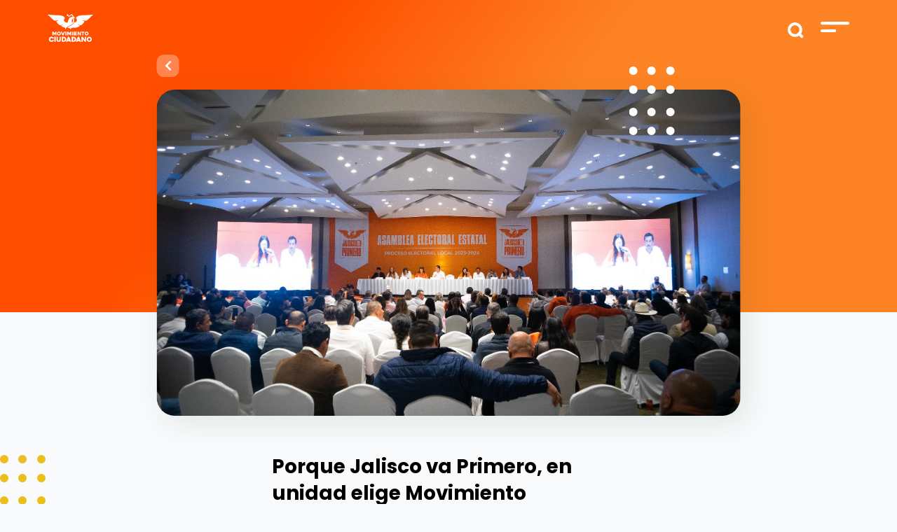

--- FILE ---
content_type: text/html; charset=UTF-8
request_url: https://movimientociudadano.mx/boletines/porque-jalisco-va-primero-en-unidad-elige-movimiento-ciudadano-candidaturas
body_size: 12809
content:
<!doctype html>
<html lang="es">
<head>
    <meta charset="utf-8">
    <meta name="viewport" content="width=device-width, initial-scale=1">

    <!-- CSRF Token -->
    <meta name="csrf-token" content="6rjUtvBwCA6AA4SmxuVIp5KBXu8hS9yRzSvIGehc">

    <title>Porque Jalisco va Primero, en unidad elige Movimiento Ciudadano candidaturas | Movimiento Ciudadano
 - Movimiento-Ciudadano</title>
    <meta name="description" content="    





La Asamblea Electoral Estatal aprob&amp;oacute; las candidaturas a diputaciones locales, as&amp;iacute; como de 111 presidencias municipales y a Pablo Lemus Navarro como candidato a gobernador de Jalisco.

&amp;nbsp;
Ante lo que ser&amp;aacute; la elecci&amp;oacute;n m&amp;aacute;s grande de la historia de...
">
    <meta name="keywords" content="    

">
    <meta name="robots" content="Index, Follow">

    <meta name="application-name" content="Porque Jalisco va Primero, en unidad elige Movimiento Ciudadano candidaturas | Movimiento Ciudadano
" />
    <meta name="msapplication-TileColor" content="#FFFFFF" />

    <link rel="shortcut icon" href="https://movimientociudadano.mx/images/favicon.png" type="image/png" />
    <meta name="theme-color" content="#FFFFFF">

    <meta http-equiv="Cache-Control" content="max-age=0, no-cache, no-store, private">

    <!-- Facebook -->
    <meta property="og:url" content="https://movimientociudadano.mx/boletines/porque-jalisco-va-primero-en-unidad-elige-movimiento-ciudadano-candidaturas" />
    <meta property="og:type" content="article" />
    <meta property="og:title" content="Porque Jalisco va Primero, en unidad elige Movimiento Ciudadano candidaturas | Movimiento Ciudadano
" />
    <meta property="og:description" content="    





La Asamblea Electoral Estatal aprob&amp;oacute; las candidaturas a diputaciones locales, as&amp;iacute; como de 111 presidencias municipales y a Pablo Lemus Navarro como candidato a gobernador de Jalisco.

&amp;nbsp;
Ante lo que ser&amp;aacute; la elecci&amp;oacute;n m&amp;aacute;s grande de la historia de...
" />
    <meta property="og:image" content="    https://movimientociudadano.mx/storage/news/postlink/boletines/4971/53491632161_3befd0c931_k.jpg
" />
    <meta property="og:image:width" content="1200" />
    <meta property="og:image:height" content="628" />
    <meta property="og:locale:alternate" content="es_ES" />

    <!-- Twitter -->
    <meta name="twitter:card" content="summary_large_image">
    <meta name="twitter:site" content="https://movimientociudadano.mx/boletines/porque-jalisco-va-primero-en-unidad-elige-movimiento-ciudadano-candidaturas">
    <meta name="twitter:title" content="Porque Jalisco va Primero, en unidad elige Movimiento Ciudadano candidaturas | Movimiento Ciudadano
">
    <meta name="twitter:description" content="    





La Asamblea Electoral Estatal aprob&amp;oacute; las candidaturas a diputaciones locales, as&amp;iacute; como de 111 presidencias municipales y a Pablo Lemus Navarro como candidato a gobernador de Jalisco.

&amp;nbsp;
Ante lo que ser&amp;aacute; la elecci&amp;oacute;n m&amp;aacute;s grande de la historia de...
">
    <meta name="twitter:image:src" content="    https://movimientociudadano.mx/storage/news/postlink/boletines/4971/53491632161_3befd0c931_k.jpg
">

    <!-- Google -->
    <meta itemprop="name" content="Porque Jalisco va Primero, en unidad elige Movimiento Ciudadano candidaturas | Movimiento Ciudadano
">
    <meta itemprop="description" content="    





La Asamblea Electoral Estatal aprob&amp;oacute; las candidaturas a diputaciones locales, as&amp;iacute; como de 111 presidencias municipales y a Pablo Lemus Navarro como candidato a gobernador de Jalisco.

&amp;nbsp;
Ante lo que ser&amp;aacute; la elecci&amp;oacute;n m&amp;aacute;s grande de la historia de...
">
    <meta itemprop="image" content="    https://movimientociudadano.mx/storage/news/postlink/boletines/4971/53491632161_3befd0c931_k.jpg
">

    <!-- Scripts -->
    <script src="https://movimientociudadano.mx/js/app.js" defer></script>

    <!-- Fonts -->
    <link rel="dns-prefetch" href="//fonts.gstatic.com">

    <!-- Styles -->
    <link href="https://movimientociudadano.mx/css/app.css" rel="stylesheet">

		<!-- Metatags, styles, scripts -->
		
    <!-- Google Tag Manager -->
    <script>(function(w,d,s,l,i){w[l]=w[l]||[];w[l].push({'gtm.start':
                new Date().getTime(),event:'gtm.js'});var f=d.getElementsByTagName(s)[0],
            j=d.createElement(s),dl=l!='dataLayer'?'&l='+l:'';j.async=true;j.src=
            'https://www.googletagmanager.com/gtm.js?id='+i+dl;f.parentNode.insertBefore(j,f);
        })(window,document,'script','dataLayer','GTM-5FQ2T5L');</script>
    <!-- End Google Tag Manager -->

</head>
<body>
<!-- Google Tag Manager (noscript) -->
<noscript><iframe src="https://www.googletagmanager.com/ns.html?id=GTM-5FQ2T5L"
                  height="0" width="0" style="display:none;visibility:hidden"></iframe></noscript>
<!-- End Google Tag Manager (noscript) -->
<div id="app">
    <div class="top" id="top">
        <div class="container-fluid">
    <div class="row justify-content-center">
        <div class="col-11">
            <div class="row">
                <div class="col-9">
                    <a href="https://movimientociudadano.mx"><img src="https://movimientociudadano.mx/images/logos/logo-mc.svg" alt="Movimiento Ciudadano" class="top-logo" /></a>
                                    </div>
                <div class="col-3 text-right">
                    <form action="https://movimientociudadano.mx/buscar/miresultado" method="GET">
                        <input type="text" name="search" id="search" required />
                        <input type="submit" id="search_submit" />
                    </form>
                    <img src="https://movimientociudadano.mx/images/top-menu.svg" alt="Menú" class="menu-show" />
                    <div class="menu">
                        <div class="row justify-content-center">
                            <div class="col-10">
                                <div class="buscador">
                                   <div class="menu-buscador">
                                        <form action="https://movimientociudadano.mx/buscar/miresultado" method="GET">
                                            <input type="text" name="search" placeholder="Buscar" required />
                                            <input type="submit" value="" class="menu-buscador_lupa" />
                                        </form>
                                    </div>
                                    <div class="menu-close">
                                        <img src="https://movimientociudadano.mx/images/icono-cruz-naranja.svg" alt="Cerrar menú" class="menu-close_button" />
                                    </div>
                                </div>
                                <div class="menu-list">
                                    <ul>
                                        <li>
                                            <a href="https://movimientociudadano.mx/nosotros">Nosotros</a>
                                        </li>
<!--                                        <li>
                                            <a href="">Candidatos</a>
                                        </li>-->
                                        <li>
                                            <a href="https://movimientociudadano.mx/yuawi">Yuawi</a>
                                        </li>
                                        <li>
                                            <a href="https://aguilalaserie.mx/" target="_blank">Águila, la serie animada</a>
                                        </li>






                                        <li>
                                            <a href="https://movimientociudadano.mx/prensa">Prensa</a>
                                        </li>
                                        <li>
                                            <a href="https://movimientociudadano.mx/mapa-del-sitio">Mapa de sitio</a>
                                        </li>
                                        <li>
                                            <a href="https://transparencia.movimientociudadano.mx/" target="_blank">Transparencia</a>
                                        </li>
                                        <li>
                                            <a href="https://transparencia.movimientociudadano.mx/protecciondedatospersonales" target="_blank">Protección de Datos Personales</a>
                                        </li>
                                    </ul>
                                </div>
                            </div>
                        </div>
                        <div class="menu-social">
                            <div class="row justify-content-center">
                                <div class="col-10">
                                    <div class="menu-social_title">Síguenos</div>
                                    <div class="menu-social_icons">
                                        <ul>
                                                                                            <li>
                                                    <a href="https://www.facebook.com/MovCiudadanoMX/" target="_blank"><i class="fab fa-facebook-f"></i></a>
                                                </li>
                                                                                                                                        <li>
                                                    <a href="https://www.instagram.com/movciudadanomx/" target="_blank"><i class="fab fa-instagram"></i></a>
                                                </li>
                                                                                                                                        <li>
                                                    <a href="https://twitter.com/MovCiudadanoMX" target="_blank"><i class="fab fa-twitter"></i></a>
                                                </li>
                                                                                                                                        <li>
                                                    <a href="https://youtube.com/user/MovCiudadanoMX" target="_blank"><i class="fab fa-youtube"></i></a>
                                                </li>
                                                                                                                                                                                            <li>
                                                        <a href="https://t.me/MovCiudadanoMX" target="_blank"><i class="fab fa-telegram-plane"></i></a>
                                                    </li>
                                                                                                                                                    <li>
                                                        <a href="https://www.tiktok.com/@movciudadanomx" target="_blank"><i class="fab fa-tiktok"></i></a>
                                                    </li>
                                                                                        </ul>
                                    </div>
                                </div>
                            </div>
                        </div>
                    </div>
                </div>
            </div>
        </div>
    </div>
</div>

    </div>
    <main>
        
    
    
    <div class="header-interno d-block">
        <div class="container-fluid">
            <div class="row justify-content-center">
                <div class="col-lg-9 col-12 text-center">
                    <div class="header-interno_img-news">
                        <a href="https://movimientociudadano.mx" class="btns-back">
                            <i class="fas fa-chevron-left"></i>
                        </a>
                        <div class="header-interno_img-dots">
                            <img src="https://movimientociudadano.mx/images/puntos-header.svg" alt="" />
                        </div>
                        <img src="/storage/news/l1zZMIh6HGTI15YuQOKADPIADMczJmMd7r6olrPT.jpg" alt="" class="header-interno_img-news_img" />
                    </div>
                </div>
            </div>
        </div>
    </div>
            <div class="prensa-interno b-dots_intern">
        <div class="container-fluid">
            <div class="row justify-content-center">
                <div class="col-lg-5 col-11 pt-4">
                    
                    <div class="prensa-interno_social original">
        <a href="https://www.facebook.com/sharer/sharer.php?u=https://movimientociudadano.mx/boletines/porque-jalisco-va-primero-en-unidad-elige-movimiento-ciudadano-candidaturas" target="_blank"><i class="fab fa-facebook-f"></i></a>
        <a href="https://twitter.com/intent/tweet?url=https://movimientociudadano.mx/boletines/porque-jalisco-va-primero-en-unidad-elige-movimiento-ciudadano-candidaturas&text=$news-&gt;title" target="_blank"><i class="fab fa-twitter"></i></a>
        <a href="https://api.whatsapp.com/send?text=$news-&gt;title%20https://movimientociudadano.mx/boletines/porque-jalisco-va-primero-en-unidad-elige-movimiento-ciudadano-candidaturas"><i class="fab fa-whatsapp"></i></a>
    </div>

                    <h2>Porque Jalisco va Primero, en unidad elige Movimiento Ciudadano candidaturas</h2>
                    <div class="prensa-interno_tag">
                        <strong>Jal.</strong><span>|</span> 27 ene. 2024
                    </div>
                    <div class="prensa-interno_text">
                        <!DOCTYPE html>
<html>
<head>
</head>
<body>
<ul>
<li style="text-align: justify; line-height: 1.4;"><span style="font-size: 12pt; font-family: helvetica, arial, sans-serif;"><em>La Asamblea Electoral Estatal aprob&oacute; las candidaturas a diputaciones locales, as&iacute; como de 111 presidencias municipales y a Pablo Lemus Navarro como candidato a gobernador de Jalisco.</em></span></li>
</ul>
<p>&nbsp;</p>
<p style="text-align: justify; line-height: 1.4;"><span style="font-size: 12pt; font-family: helvetica, arial, sans-serif;">Ante lo que ser&aacute; la elecci&oacute;n m&aacute;s grande de la historia<strong> </strong>de M&eacute;xico y la m&aacute;s dif&iacute;cil frente a un r&eacute;gimen que quiere destruir lo que se ha construido en Jalisco, en unidad, los integrantes de la Coordinadora Ciudadana Estatal de Movimiento Ciudadano erigida en Asamblea Electoral Estatal, aprobaron las candidaturas para los <strong>20 distritos electorales</strong> de mayor&iacute;a relativa, <strong>18 diputaciones</strong> de representaci&oacute;n proporcional, <strong>111 candidaturas a presidencias municipales</strong> y la postulaci&oacute;n de <a href="https://twitter.com/PabloLemusN" target="_blank" rel="noopener">Pablo Lemus Navarro</a><strong>&nbsp; </strong>a <strong>gobernador del estado</strong>.</span></p>
<p style="text-align: justify; line-height: 1.4;"><span style="font-size: 12pt; font-family: helvetica, arial, sans-serif;">El coordinador operativo estatal, <a href="https://twitter.com/ManuelRomoP" target="_blank" rel="noopener">Jos&eacute; Manuel Romo Parra</a>, llam&oacute; a no descansar, a seguir unidos y trabajando en cada rinc&oacute;n de la entidad, en la calle, puerta por puerta, dejando el coraz&oacute;n para construir el dique que frene a Morena y a los mismos partidos que ya se han derrotado en a&ntilde;os anteriores y que hoy est&aacute;n unidos en una alianza buscando ser competitivos ante la fuerza que tiene Movimiento Ciudadano.</span></p>
<p style="text-align: justify; line-height: 1.4;"><span style="font-size: 12pt; font-family: helvetica, arial, sans-serif;"><em>&ldquo;Pero no les tenemos miedo. Quiero ser enf&aacute;tico con ustedes amigas y amigos, en nuestro movimiento enfrentamos una elecci&oacute;n de estado nunca antes vista, utilizaron todo el aparato y el dinero de la ciudadan&iacute;a para ganar en a&ntilde;os anteriores en otros estados, no tienen escr&uacute;pulos y no tienen limites&rdquo;</em>, se&ntilde;al&oacute; el dirigente estatal.</span></p>
<p style="text-align: justify; line-height: 1.4;"><span style="font-size: 12pt; font-family: helvetica, arial, sans-serif;"><em>&ldquo;Mientras en otros lados se pelean d&iacute;a y noche por las candidaturas como si fuera un bot&iacute;n nosotros salimos en unidad y en fraternidad, aqu&iacute; se impuso desde un principio la pol&iacute;tica y el consenso. A nosotros no nos van a escuchar hablar mal en trascendidos de nuestros compa&ntilde;eros, de la gente de nuestro partido, ni vamos a condicionar el trabajo en equipo a las candidaturas, unidad es lo que tenemos y lo que debemos demostrar ante nuestros adversarios&rdquo;</em>.</span></p>
<p style="text-align: justify; line-height: 1.4;"><span style="font-size: 12pt; font-family: helvetica, arial, sans-serif;">La gente, a&ntilde;adi&oacute;, sabe que<strong> Movimiento Ciudadano</strong> es sin&oacute;nimo de buenos Gobiernos, que cumplen, porque el gobernador <a href="https://twitter.com/EnriqueAlfaroR" target="_blank" rel="noopener">Enrique Alfaro Ram&iacute;rez</a> se ha dedicado a gobernar y los resultados est&aacute;n a la vista, atendiendo las necesidades de la gente, dotando de medicamentos a ni&ntilde;os con c&aacute;ncer, priorizando la salud y la educaci&oacute;n, a la movilidad y a la infraestructura y aqu&iacute;, &ldquo;no se nos caen los trenes&rdquo;.</span></p>
<p style="text-align: justify; line-height: 1.4;"><span style="font-size: 12pt; font-family: helvetica, arial, sans-serif;">Destac&oacute; tambi&eacute;n la labor que han hecho las y los legisladores porque en el <strong>Gobierno del Estado</strong>, en el <strong>Congreso local y federal</strong>, en el <strong>Senado y en los municipios</strong>, nos hemos dedicado a trabajar por las y los jaliscienses, porque <em>&ldquo;la gente no quiere predicadores ma&ntilde;aneros, sino gobernantes que resuelvan sus problemas&rdquo;</em>, y as&iacute; se ha hecho, defendiendo a Jalisco para que siga siendo el n&uacute;mero uno.</span></p>
<p style="text-align: justify; line-height: 1.4;"><span style="font-size: 12pt; font-family: helvetica, arial, sans-serif;"><em>"Tenemos hoy a las<strong> </strong>mejores candidatos y candidatas, no tengo la menor duda Pablo que con tu candidatura jalisco seguir&aacute; siendo naranja y que entre todos sabremos cuidar a jalisco y a jugar en equipo. Jalisco seguir&aacute; siendo el n&uacute;mero uno porque Jalisco va primero&rdquo;</em>, concluy&oacute; Jos&eacute; Manuel Romo Parra.</span></p>
<p style="text-align: justify; line-height: 1.4;"><span style="font-size: 12pt; font-family: helvetica, arial, sans-serif;">Por su parte, el candidato a la gubernatura de Jalisco, Pablo Lemus Navarro, tambi&eacute;n hizo un llamado a <strong>mantener la unidad, la humildad y el servicio</strong> para las y los ciudadanos, y defender Jalisco ante los pol&iacute;ticos priistas vestidos de guinda, que vienen desde la Ciudad de M&eacute;xico para enga&ntilde;ar a las y los jaliscienses.</span></p>
<p style="text-align: justify; line-height: 1.4;"><span style="font-size: 12pt; font-family: helvetica, arial, sans-serif;"><em>&ldquo;Nunca olvidemos que venimos aqu&iacute; a servir a los dem&aacute;s, a servirle a la gente, a que las familias, las mujeres, los hombres, las ni&ntilde;as, los ni&ntilde;os de cada uno de los 125 municipios de Jalisco, de cada uno de los distritos electorales, vivan mejor. Venimos aqu&iacute; a servir&rdquo;</em>, afirm&oacute; el candidato quien recibi&oacute; su constancia de manos del coordinador estatal de Movimiento Ciudadano Jalisco.</span></p>
<p style="text-align: justify; line-height: 1.4;"><span style="font-size: 12pt; font-family: helvetica, arial, sans-serif;">Las<strong> candidaturas aprobradas</strong> este s&aacute;bado 27 de enero de 2024 por la <strong>Asamblea Electoral Estatal </strong>son las siguientes:</span></p>
<p style="text-align: justify; line-height: 1.4;"><strong><span style="font-size: 12pt; font-family: helvetica, arial, sans-serif;">CANDIDATOS A DIPUTADOS LOCALES POR MR</span></strong></p>
<p style="text-align: justify; line-height: 1.4;"><span style="font-size: 12pt; font-family: helvetica, arial, sans-serif;">Distrito</span></p>
<p style="text-align: justify; line-height: 1;"><span style="font-size: 12pt; font-family: helvetica, arial, sans-serif;">01 Juan Valent&iacute;n Serrano Jim&eacute;nez</span></p>
<p style="text-align: justify; line-height: 1;"><span style="font-size: 12pt; font-family: helvetica, arial, sans-serif;">02 Marco Antonio Jasso Ramos</span></p>
<p style="text-align: justify; line-height: 1;"><span style="font-size: 12pt; font-family: helvetica, arial, sans-serif;">03 Pedro Haro Ocampo</span></p>
<p style="text-align: justify; line-height: 1;"><span style="font-size: 12pt; font-family: helvetica, arial, sans-serif;">04 Alejandra Margarita Giadans Valenzuela</span></p>
<p style="text-align: justify; line-height: 1;"><span style="font-size: 12pt; font-family: helvetica, arial, sans-serif;">05 Diego Franco Jim&eacute;nez</span></p>
<p style="text-align: justify; line-height: 1;"><span style="font-size: 12pt; font-family: helvetica, arial, sans-serif;">06 Laura Gabriela C&aacute;rdenas Rodr&iacute;guez</span></p>
<p style="text-align: justify; line-height: 1;"><span style="font-size: 12pt; font-family: helvetica, arial, sans-serif;">07 Ana Priscila Gonz&aacute;lez Garc&iacute;a</span></p>
<p style="text-align: justify; line-height: 1;"><span style="font-size: 12pt; font-family: helvetica, arial, sans-serif;">08 Priscilla Franco Barba</span></p>
<p style="text-align: justify; line-height: 1;"><span style="font-size: 12pt; font-family: helvetica, arial, sans-serif;">09 Eduardo Fabian Mart&iacute;nez Lomel&iacute;</span></p>
<p style="text-align: justify; line-height: 1;"><span style="font-size: 12pt; font-family: helvetica, arial, sans-serif;">10 M&oacute;nica Paola Maga&ntilde;a Mendoza</span></p>
<p style="text-align: justify; line-height: 1;"><span style="font-size: 12pt; font-family: helvetica, arial, sans-serif;">11 Ma Edith Mujica Ch&aacute;vez</span></p>
<p style="text-align: justify; line-height: 1;"><span style="font-size: 12pt; font-family: helvetica, arial, sans-serif;">12 Adriana Gabriela Medina Ortiz</span></p>
<p style="text-align: justify; line-height: 1;"><span style="font-size: 12pt; font-family: helvetica, arial, sans-serif;">13 Lourdes Celenia Contreras Gonz&aacute;lez</span></p>
<p style="text-align: justify; line-height: 1;"><span style="font-size: 12pt; font-family: helvetica, arial, sans-serif;">14 Luis Octavio Vidrio Mart&iacute;nez</span></p>
<p style="text-align: justify; line-height: 1;"><span style="font-size: 12pt; font-family: helvetica, arial, sans-serif;">15 Ana Isabel Ba&ntilde;uelos Ram&iacute;rez</span></p>
<p style="text-align: justify; line-height: 1;"><span style="font-size: 12pt; font-family: helvetica, arial, sans-serif;">16 Mar&iacute;a Guadalupe Orozco Jim&eacute;nez</span></p>
<p style="text-align: justify; line-height: 1;"><span style="font-size: 12pt; font-family: helvetica, arial, sans-serif;">17 Georgina Camberos Ruiz</span></p>
<p style="text-align: justify; line-height: 1;"><span style="font-size: 12pt; font-family: helvetica, arial, sans-serif;">18 Fernando Mart&iacute;nez Guerrero</span></p>
<p style="text-align: justify; line-height: 1;"><span style="font-size: 12pt; font-family: helvetica, arial, sans-serif;">19 Luz Elvira Dur&aacute;n Valenzuela</span></p>
<p style="text-align: justify; line-height: 1;"><span style="font-size: 12pt; font-family: helvetica, arial, sans-serif;">20 Marcos God&iacute;nez Montes</span></p>
<p style="text-align: justify; line-height: 1.4;">&nbsp;</p>
<p style="text-align: justify; line-height: 1.4;"><strong><span style="font-size: 12pt; font-family: helvetica, arial, sans-serif;">CANDIDATURAS APROBADAS PARA PRESIDENCIAS MUNICIPALES</span></strong></p>
<p style="text-align: justify; line-height: 1;"><span style="font-size: 12pt; font-family: helvetica, arial, sans-serif;">Guadalajara: Ver&oacute;nica Delgadillo Garc&iacute;a</span></p>
<p style="text-align: justify; line-height: 1;"><span style="font-size: 12pt; font-family: helvetica, arial, sans-serif;">Zapopan: Juan Jos&eacute; Frangie Saade</span></p>
<p style="text-align: justify; line-height: 1;"><span style="font-size: 12pt; font-family: helvetica, arial, sans-serif;">Tlajomulco de Z&uacute;&ntilde;iga: Gerardo Quirino Vel&aacute;zquez</span></p>
<p style="text-align: justify; line-height: 1;"><span style="font-size: 12pt; font-family: helvetica, arial, sans-serif;">San Pedro Tlaquepaque: Citlalli Amaya de Luna</span></p>
<p style="text-align: justify; line-height: 1;"><span style="font-size: 12pt; font-family: helvetica, arial, sans-serif;">Ameca: Gabriela Serrano Jim&eacute;nez</span></p>
<p style="text-align: justify; line-height: 1;"><span style="font-size: 12pt; font-family: helvetica, arial, sans-serif;">Lagos de Moreno: Edgar Alfredo Gonz&aacute;lez Ch&aacute;vez</span></p>
<p style="text-align: justify; line-height: 1;"><span style="font-size: 12pt; font-family: helvetica, arial, sans-serif;">El Salto: Estefan&iacute;a Padilla Mart&iacute;nez</span></p>
<p style="text-align: justify; line-height: 1;"><span style="font-size: 12pt; font-family: helvetica, arial, sans-serif;">Arandas: Ricardo Cordero</span></p>
<p style="text-align: justify; line-height: 1;"><span style="font-size: 12pt; font-family: helvetica, arial, sans-serif;">Tala: Juan Gerardo Ruiz Delgado</span></p>
<p style="text-align: justify; line-height: 1;"><span style="font-size: 12pt; font-family: helvetica, arial, sans-serif;">Zapotlanejo: Silvia Patricia S&aacute;nchez Gonz&aacute;lez</span></p>
<p style="text-align: justify; line-height: 1;"><span style="font-size: 12pt; font-family: helvetica, arial, sans-serif;">Puerto Vallarta: Ram&oacute;n Demetrio Guerrero Mart&iacute;nez</span></p>
<p style="text-align: justify; line-height: 1;"><span style="font-size: 12pt; font-family: helvetica, arial, sans-serif;">Autl&aacute;n de Navarro: Maricela Paez Guti&eacute;rrez</span></p>
<p style="text-align: justify; line-height: 1;"><span style="font-size: 12pt; font-family: helvetica, arial, sans-serif;">Ocotl&aacute;n: Deysi Nallely &Aacute;ngel Hern&aacute;ndez</span></p>
<p style="text-align: justify; line-height: 1;"><span style="font-size: 12pt; font-family: helvetica, arial, sans-serif;">Zapotl&aacute;n el Grande: Higinio del Toro P&eacute;rez</span></p>
<p style="text-align: justify; line-height: 1;"><span style="font-size: 12pt; font-family: helvetica, arial, sans-serif;">Tonal&aacute;: Francisco Javier Arana Orozco</span></p>
<p style="text-align: justify; line-height: 1;"><span style="font-size: 12pt; font-family: helvetica, arial, sans-serif;">San Juan de los Lagos: Ana Carolina Garc&iacute;a</span></p>
<p style="text-align: justify; line-height: 1;"><span style="font-size: 12pt; font-family: helvetica, arial, sans-serif;">Atotonilco el Alto: Sof&iacute;a Steffi Garc&iacute;a Navarro</span></p>
<p style="text-align: justify; line-height: 1;"><span style="font-size: 12pt; font-family: helvetica, arial, sans-serif;">Tepatitl&aacute;n de Morelos: H&eacute;ctor Hugo Bravo Hern&aacute;ndez</span></p>
<p style="text-align: justify; line-height: 1;"><span style="font-size: 12pt; font-family: helvetica, arial, sans-serif;">La Barca: Roberto Rodr&iacute;guez Rodr&iacute;guez</span></p>
<p style="text-align: justify; line-height: 1;"><span style="font-size: 12pt; font-family: helvetica, arial, sans-serif;">Ixtlahuac&aacute;n de los Membrillos: Celia P&eacute;rez Vaca</span></p>
<p style="text-align: justify; line-height: 1;"><span style="font-size: 12pt; font-family: helvetica, arial, sans-serif;">Tecalitl&aacute;n: Brenda Patricia Barriga L&oacute;pez</span></p>
<p style="text-align: justify; line-height: 1;"><span style="font-size: 12pt; font-family: helvetica, arial, sans-serif;">Tomatl&aacute;n: Daniel Ruiz Benavides</span></p>
<p style="text-align: justify; line-height: 1;"><span style="font-size: 12pt; font-family: helvetica, arial, sans-serif;">Teuchitl&aacute;n: Jos&eacute; Ascensi&oacute;n Murgu&iacute;a Santiago</span></p>
<p style="text-align: justify; line-height: 1;"><span style="font-size: 12pt; font-family: helvetica, arial, sans-serif;">Etzatl&aacute;n: Martha Mar&iacute;a Arreola Jaramillo</span></p>
<p style="text-align: justify; line-height: 1;"><span style="font-size: 12pt; font-family: helvetica, arial, sans-serif;">Amacueca: Neri Quintero Barrag&aacute;n</span></p>
<p style="text-align: justify; line-height: 1;"><span style="font-size: 12pt; font-family: helvetica, arial, sans-serif;">Sayula: Jazm&iacute;n Carri&oacute;n Calvario</span></p>
<p style="text-align: justify; line-height: 1;"><span style="font-size: 12pt; font-family: helvetica, arial, sans-serif;">Atenguillo: Rosal&iacute;o Villase&ntilde;or &Aacute;lvarez</span></p>
<p style="text-align: justify; line-height: 1;"><span style="font-size: 12pt; font-family: helvetica, arial, sans-serif;">San Marcos: Martha Patricia Reyes Ruiz</span></p>
<p style="text-align: justify; line-height: 1;"><span style="font-size: 12pt; font-family: helvetica, arial, sans-serif;">San Sebasti&aacute;n del Oeste: Mar&iacute;a Aurora Ponce Pe&ntilde;a</span></p>
<p style="text-align: justify; line-height: 1;"><span style="font-size: 12pt; font-family: helvetica, arial, sans-serif;">Valle de Guadalupe: Ra&uacute;l Renter&iacute;a Torres</span></p>
<p style="text-align: justify; line-height: 1;"><span style="font-size: 12pt; font-family: helvetica, arial, sans-serif;">Tonila: Gladis Minerva Silva Gonz&aacute;lez</span></p>
<p style="text-align: justify; line-height: 1;"><span style="font-size: 12pt; font-family: helvetica, arial, sans-serif;">Tizap&aacute;n el Alto: Mart&iacute;n Silva Ram&iacute;rez</span></p>
<p style="text-align: justify; line-height: 1;"><span style="font-size: 12pt; font-family: helvetica, arial, sans-serif;">Ahualulco de Mercado: Jos&eacute; Bladimir Arreola &Aacute;lvarez</span></p>
<p style="text-align: justify; line-height: 1;"><span style="font-size: 12pt; font-family: helvetica, arial, sans-serif;">Mixtl&aacute;n: Yesenia Due&ntilde;as Quintor</span></p>
<p style="text-align: justify; line-height: 1;"><span style="font-size: 12pt; font-family: helvetica, arial, sans-serif;">Totatiche: Luz Elena C&aacute;rdenas Salazar</span></p>
<p style="text-align: justify; line-height: 1;"><span style="font-size: 12pt; font-family: helvetica, arial, sans-serif;">Pihuamo: Juan Alcar&aacute;z Virgen</span></p>
<p style="text-align: justify; line-height: 1;"><span style="font-size: 12pt; font-family: helvetica, arial, sans-serif;">Jamay: Juan Luis Aguilar Garc&iacute;a</span></p>
<p style="text-align: justify; line-height: 1;"><span style="font-size: 12pt; font-family: helvetica, arial, sans-serif;">Gomez Far&iacute;as: Nestor Emmanuel de la Cruz Mac&iacute;as</span></p>
<p style="text-align: justify; line-height: 1;"><span style="font-size: 12pt; font-family: helvetica, arial, sans-serif;">Ojuelos de Jalisco: Juan Carlos Jasso Romo</span></p>
<p style="text-align: justify; line-height: 1;"><span style="font-size: 12pt; font-family: helvetica, arial, sans-serif;">Cabo Corrientes: Esmeralda Urrutia Romero</span></p>
<p style="text-align: justify; line-height: 1;"><span style="font-size: 12pt; font-family: helvetica, arial, sans-serif;">Degollado: Alejandro Garc&iacute;a Navarro</span></p>
<p style="text-align: justify; line-height: 1;"><span style="font-size: 12pt; font-family: helvetica, arial, sans-serif;">La Manzanilla de la Paz: Blanca Estela &Aacute;lvarez Ch&aacute;vez</span></p>
<p style="text-align: justify; line-height: 1;"><span style="font-size: 12pt; font-family: helvetica, arial, sans-serif;">Poncitl&aacute;n: Arturo Israel Ascencio G&oacute;mez</span></p>
<p style="text-align: justify; line-height: 1;"><span style="font-size: 12pt; font-family: helvetica, arial, sans-serif;">San Gabriel: David Rafael Valencia Garc&iacute;a</span></p>
<p style="text-align: justify; line-height: 1;"><span style="font-size: 12pt; font-family: helvetica, arial, sans-serif;">La Huerta: Scarlett Elizabeth Maga&ntilde;a Olmedo</span></p>
<p style="text-align: justify; line-height: 1;"><span style="font-size: 12pt; font-family: helvetica, arial, sans-serif;">Yahualica de Gonz&aacute;lez Gallo: Mayra de Jes&uacute;s Sol&oacute;rzano Rodr&iacute;guez</span></p>
<p style="text-align: justify; line-height: 1;"><span style="font-size: 12pt; font-family: helvetica, arial, sans-serif;">Zacoalco de Torres: Nancy Toscano Hoyos</span></p>
<p style="text-align: justify; line-height: 1;"><span style="font-size: 12pt; font-family: helvetica, arial, sans-serif;">Colotl&aacute;n: Jos&eacute; Juli&aacute;n Quezada Santoyo</span></p>
<p style="text-align: justify; line-height: 1;"><span style="font-size: 12pt; font-family: helvetica, arial, sans-serif;">Villa Purificaci&oacute;n: Mar&iacute;a Guadalupe S&aacute;nchez Zavalza</span></p>
<p style="text-align: justify; line-height: 1;"><span style="font-size: 12pt; font-family: helvetica, arial, sans-serif;">Tototl&aacute;n: Juan Carlos Vel&aacute;zquez I&ntilde;iguez</span></p>
<p style="text-align: justify; line-height: 1;"><span style="font-size: 12pt; font-family: helvetica, arial, sans-serif;">Atoyac: Karla Alejandra Cruz S&aacute;nchez</span></p>
<p style="text-align: justify; line-height: 1;"><span style="font-size: 12pt; font-family: helvetica, arial, sans-serif;">San Miguel el Alto: Luis Alfonso Navarro Trujillo</span></p>
<p style="text-align: justify; line-height: 1;"><span style="font-size: 12pt; font-family: helvetica, arial, sans-serif;">Ayotl&aacute;n: Rodolfo Hern&aacute;ndez S&aacute;nchez</span></p>
<p style="text-align: justify; line-height: 1;"><span style="font-size: 12pt; font-family: helvetica, arial, sans-serif;">Casimiro Castillo: Ver&oacute;nica Lizbeth Regalado Sandoval</span></p>
<p style="text-align: justify; line-height: 1;"><span style="font-size: 12pt; font-family: helvetica, arial, sans-serif;">San Mart&iacute;n Hidalgo: Clemente G&oacute;mez Hern&aacute;ndez</span></p>
<p style="text-align: justify; line-height: 1;"><span style="font-size: 12pt; font-family: helvetica, arial, sans-serif;">Chapala: Isaac Alberto Trejo Graci&aacute;n</span></p>
<p style="text-align: justify; line-height: 1;"><span style="font-size: 12pt; font-family: helvetica, arial, sans-serif;">Ixtlahuac&aacute;n del R&iacute;o: Gabriel Haro Ocampo</span></p>
<p style="text-align: justify; line-height: 1;"><span style="font-size: 12pt; font-family: helvetica, arial, sans-serif;">El Grullo: Milton Carlos C&aacute;rdenas Osorio</span></p>
<p style="text-align: justify; line-height: 1;"><span style="font-size: 12pt; font-family: helvetica, arial, sans-serif;">Jalostotitl&aacute;n: Judith Mac&iacute;as Ram&iacute;rez</span></p>
<p style="text-align: justify; line-height: 1;"><span style="font-size: 12pt; font-family: helvetica, arial, sans-serif;">Guachinango: Feliciano Castro L&oacute;pez</span></p>
<p style="text-align: justify; line-height: 1;"><span style="font-size: 12pt; font-family: helvetica, arial, sans-serif;">Acatl&aacute;n de Ju&aacute;rez: Jaime Enrique Velasco L&oacute;pez</span></p>
<p style="text-align: justify; line-height: 1;"><span style="font-size: 12pt; font-family: helvetica, arial, sans-serif;">Cuqu&iacute;o: Adri&aacute;n Cornelio Fern&aacute;ndez Gonz&aacute;lez</span></p>
<p style="text-align: justify; line-height: 1;"><span style="font-size: 12pt; font-family: helvetica, arial, sans-serif;">Tuxcacuesco: Yenifer Ocegueda Vargas</span></p>
<p style="text-align: justify; line-height: 1;"><span style="font-size: 12pt; font-family: helvetica, arial, sans-serif;">Jocotepec: Mar&iacute;a Dolores L&oacute;pez Jara</span></p>
<p style="text-align: justify; line-height: 1;"><span style="font-size: 12pt; font-family: helvetica, arial, sans-serif;">Zapotl&aacute;n del Rey: Juan Manuel Godinez Padilla</span></p>
<p style="text-align: justify; line-height: 1;"><span style="font-size: 12pt; font-family: helvetica, arial, sans-serif;">San Ignacio Cerro Gordo: Bioleta Orozco Hern&aacute;ndez</span></p>
<p style="text-align: justify; line-height: 1;"><span style="font-size: 12pt; font-family: helvetica, arial, sans-serif;">Cocula: Luis Armando Aldama</span></p>
<p style="text-align: justify; line-height: 1;"><span style="font-size: 12pt; font-family: helvetica, arial, sans-serif;">Encarnaci&oacute;n de D&iacute;az: Erika Adriana Cuevas Fuentes</span></p>
<p style="text-align: justify; line-height: 1;"><span style="font-size: 12pt; font-family: helvetica, arial, sans-serif;">Tuxcueca: Juan Diego Fonseca Zepeda</span></p>
<p style="text-align: justify; line-height: 1;"><span style="font-size: 12pt; font-family: helvetica, arial, sans-serif;">Tamazula de Gordiano: Laura Gabriela Jim&eacute;nez I&ntilde;iguez</span></p>
<p style="text-align: justify; line-height: 1;"><span style="font-size: 12pt; font-family: helvetica, arial, sans-serif;">Uni&oacute;n de San Antonio: V&iacute;ctor Manuel Medina Prado</span></p>
<p style="text-align: justify; line-height: 1;"><span style="font-size: 12pt; font-family: helvetica, arial, sans-serif;">Tapalpa: Antonio Zamora</span></p>
<p style="text-align: justify; line-height: 1;"><span style="font-size: 12pt; font-family: helvetica, arial, sans-serif;">Mazamitla: Alondra Graciela Maga&ntilde;a Contreras</span></p>
<p style="text-align: justify; line-height: 1;"><span style="font-size: 12pt; font-family: helvetica, arial, sans-serif;">Magdalena: Hilda Cristina Ornelas Casta&ntilde;eda</span></p>
<p style="text-align: justify; line-height: 1;"><span style="font-size: 12pt; font-family: helvetica, arial, sans-serif;">Juanacatl&aacute;n: Susana Melendez Vel&aacute;zquez</span></p>
<p style="text-align: justify; line-height: 1;"><span style="font-size: 12pt; font-family: helvetica, arial, sans-serif;">Tonaya: Laura Jazm&iacute;n Zoto Blanco</span></p>
<p style="text-align: justify; line-height: 1;"><span style="font-size: 12pt; font-family: helvetica, arial, sans-serif;">Acatic: Sandra Casta&ntilde;eda Alatorre</span></p>
<p style="text-align: justify; line-height: 1;"><span style="font-size: 12pt; font-family: helvetica, arial, sans-serif;">Cihuatl&aacute;n: Jorge Eliseo Salas Ch&aacute;vez</span></p>
<p style="text-align: justify; line-height: 1;"><span style="font-size: 12pt; font-family: helvetica, arial, sans-serif;">Villa Corona: Armando Senci&oacute;n Guzm&aacute;n</span></p>
<p style="text-align: justify; line-height: 1;"><span style="font-size: 12pt; font-family: helvetica, arial, sans-serif;">Zapotiltic: Claudia Mungu&iacute;a Madrigal</span></p>
<p style="text-align: justify; line-height: 1;"><span style="font-size: 12pt; font-family: helvetica, arial, sans-serif;">Tuxpan: Luis Arturo Rodr&iacute;guez Amezcua</span></p>
<p style="text-align: justify; line-height: 1;"><span style="font-size: 12pt; font-family: helvetica, arial, sans-serif;">San Juanito de Escobedo: Jabal Jafet Cardona Gonz&aacute;lez</span></p>
<p style="text-align: justify; line-height: 1;"><span style="font-size: 12pt; font-family: helvetica, arial, sans-serif;">Amatit&aacute;n: Lionel Partida Ort&iacute;z</span></p>
<p style="text-align: justify; line-height: 1;"><span style="font-size: 12pt; font-family: helvetica, arial, sans-serif;">Mexticac&aacute;n: Edelmira Velazco</span></p>
<p style="text-align: justify; line-height: 1;"><span style="font-size: 12pt; font-family: helvetica, arial, sans-serif;">Tequila: Jos&eacute; de Jes&uacute;s Dur&aacute;n Magallanes</span></p>
<p style="text-align: justify; line-height: 1;"><span style="font-size: 12pt; font-family: helvetica, arial, sans-serif;">Teocaltiche: Cecilia Ruvalcaba Mercado</span></p>
<p style="text-align: justify; line-height: 1;"><span style="font-size: 12pt; font-family: helvetica, arial, sans-serif;">Teocuitatl&aacute;n de Corona: Ana Rosa Sahag&uacute;n L&oacute;pez</span></p>
<p style="text-align: justify; line-height: 1;"><span style="font-size: 12pt; font-family: helvetica, arial, sans-serif;">Chiquilistl&aacute;n: &Aacute;lvaro Gonz&aacute;lez Alvarado</span></p>
<p style="text-align: justify; line-height: 1;"><span style="font-size: 12pt; font-family: helvetica, arial, sans-serif;">Atemajac de Brizuela: Ma. Felicitas Aguilar Ibarra</span></p>
<p style="text-align: justify; line-height: 1;"><span style="font-size: 12pt; font-family: helvetica, arial, sans-serif;">Tecolotl&aacute;n: Socorro Karina Preciado Ram&iacute;rez</span></p>
<p style="text-align: justify; line-height: 1;"><span style="font-size: 12pt; font-family: helvetica, arial, sans-serif;">Hostotipaquillo: Iliana Cristina Esparza R&iacute;os</span></p>
<p style="text-align: justify; line-height: 1;"><span style="font-size: 12pt; font-family: helvetica, arial, sans-serif;">Huejuquilla el Alto: Teresa Victoria Reyes</span></p>
<p style="text-align: justify; line-height: 1;"><span style="font-size: 12pt; font-family: helvetica, arial, sans-serif;">El Arenal: Gildardo Partida Hermosillo</span></p>
<p style="text-align: justify; line-height: 1;"><span style="font-size: 12pt; font-family: helvetica, arial, sans-serif;">Jilotl&aacute;n de los Dolores: Huber Ortega Padilla</span></p>
<p style="text-align: justify; line-height: 1;"><span style="font-size: 12pt; font-family: helvetica, arial, sans-serif;">San Diego de Alejandr&iacute;a: Laura Ram&iacute;rez Rojas</span></p>
<p style="text-align: justify; line-height: 1;"><span style="font-size: 12pt; font-family: helvetica, arial, sans-serif;">San Juli&aacute;n: Nancy V&aacute;zquez G&oacute;mez</span></p>
<p style="text-align: justify; line-height: 1;"><span style="font-size: 12pt; font-family: helvetica, arial, sans-serif;">El Lim&oacute;n: Erick Rafael Camacho Zamora</span></p>
<p style="text-align: justify; line-height: 1;"><span style="font-size: 12pt; font-family: helvetica, arial, sans-serif;">Zapotitl&aacute;n de Vadillo: Araceli Contreras Pe&ntilde;a</span></p>
<p style="text-align: justify; line-height: 1;"><span style="font-size: 12pt; font-family: helvetica, arial, sans-serif;">Mezquitic: Arturo de la Cruz Carrillo</span></p>
<p style="text-align: justify; line-height: 1;"><span style="font-size: 12pt; font-family: helvetica, arial, sans-serif;">Villa Guerrero: Mar&iacute;a de la Paz Garc&iacute;a Megarejo</span></p>
<p style="text-align: justify; line-height: 1;"><span style="font-size: 12pt; font-family: helvetica, arial, sans-serif;">Bola&ntilde;os: David Chino Carrillo</span></p>
<p style="text-align: justify; line-height: 1;"><span style="font-size: 12pt; font-family: helvetica, arial, sans-serif;">Concepci&oacute;n de Buenos Aires: C&eacute;sar Salvador S&aacute;nchez Navarro</span></p>
<p style="text-align: justify; line-height: 1;"><span style="font-size: 12pt; font-family: helvetica, arial, sans-serif;">Talpa de Allende: Marco Antonio Franco Palomera</span></p>
<p style="text-align: justify; line-height: 1;"><span style="font-size: 12pt; font-family: helvetica, arial, sans-serif;">Techaluta de Montenegro: Sergio Vel&aacute;zquez Enriquez</span></p>
<p style="text-align: justify; line-height: 1;"><span style="font-size: 12pt; font-family: helvetica, arial, sans-serif;">Villa Hidalgo: Jaime Cruz Villalpando</span></p>
<p style="text-align: justify; line-height: 1;"><span style="font-size: 12pt; font-family: helvetica, arial, sans-serif;">Tenamaxtl&aacute;n: Blanca Azucena Andrade Garc&iacute;a</span></p>
<p style="text-align: justify; line-height: 1;"><span style="font-size: 12pt; font-family: helvetica, arial, sans-serif;">Valle de Ju&aacute;rez: Esmeralda Trellez Rodr&iacute;guez</span></p>
<p style="text-align: justify; line-height: 1;"><span style="font-size: 12pt; font-family: helvetica, arial, sans-serif;">San Crist&oacute;bal de la Barranca: Mar&iacute;a Abril S&aacute;nchez Ch&aacute;vez</span></p>
<p style="text-align: justify; line-height: 1;"><span style="font-size: 12pt; font-family: helvetica, arial, sans-serif;">Chimaltit&aacute;n: Silvino Y&aacute;nez L&oacute;pez</span></p>
<p style="text-align: justify; line-height: 1;"><span style="font-size: 12pt; font-family: helvetica, arial, sans-serif;">Santa Mar&iacute;a del Oro: Martha Lorena Contreras Ochoa</span></p>
<script defer src="https://static.cloudflareinsights.com/beacon.min.js/vcd15cbe7772f49c399c6a5babf22c1241717689176015" integrity="sha512-ZpsOmlRQV6y907TI0dKBHq9Md29nnaEIPlkf84rnaERnq6zvWvPUqr2ft8M1aS28oN72PdrCzSjY4U6VaAw1EQ==" data-cf-beacon='{"version":"2024.11.0","token":"1be0cec356764f28bbdece7bfa045a0d","r":1,"server_timing":{"name":{"cfCacheStatus":true,"cfEdge":true,"cfExtPri":true,"cfL4":true,"cfOrigin":true,"cfSpeedBrain":true},"location_startswith":null}}' crossorigin="anonymous"></script>
</body>
</html>
                    </div>
                    <div class="prensa-interno_tags">
                                                                                    Movimiento Ciudadano Jalisco |
                                                                                                                Candidaturas locales |
                                                                                                            Elecciones 2024
                                                                        </div>
                </div>
            </div>
        </div>
    </div>
    <div class="container-fluid">
        <div class="row justify-content-center">
            <div class="col-11">
               
                <div class="prensa-interno_social-movil text-center d-lg-none original ">
            Compartir
        <div class="prensa-interno_social-movil_list">
            <a href="https://www.facebook.com/sharer/sharer.php?u=https://movimientociudadano.mx/boletines/porque-jalisco-va-primero-en-unidad-elige-movimiento-ciudadano-candidaturas" target="_blank"><i class="fab fa-facebook-f"></i></a>
            <a href="https://twitter.com/intent/tweet?url=https://movimientociudadano.mx/boletines/porque-jalisco-va-primero-en-unidad-elige-movimiento-ciudadano-candidaturas&text=$news-&gt;title " target="_blank"><i class="fab fa-twitter"></i></a>
            <a href="https://api.whatsapp.com/send?text=$news-&gt;title %20https://movimientociudadano.mx/boletines/porque-jalisco-va-primero-en-unidad-elige-movimiento-ciudadano-candidaturas"><i class="fab fa-whatsapp"></i></a>
        </div>
    </div>

            </div>
        </div>
    </div>

    
    

    <div class="prensa-articulos">
        <div class="container-fluid">
            <div class="row justify-content-center">
                <div class="col-11">
                    <div class="subtitles">Artículos relacionados</div>
                    <div class="titles">También pueden interesarte</div>
                </div>
            </div>
        </div>
        <div class="container-fluid px-0">
            <div class="row justify-content-end no-gutters">
                <div class="col-lg-12 col-11">
                    <!-- Slider main container -->
<div class="swiper-container yuawi-list b-dots_carousel">
    <!-- Additional required wrapper -->
    <div class="swiper-wrapper">
        <!-- Slides -->
                            <div class="swiper-slide">
            <div class="news-box">
    <a href="https://movimientociudadano.mx/boletines/movimiento-ciudadano-seguira-defendiendo-el-triunfo-en-jalisco-y-guadalajara" >
        <div class="news-box_tag">
            <strong>Jal.</strong> | 12 ago. 2024
        </div>
        <div class="news-box_arrow">
            <i class="fas fa-chevron-right"></i>
        </div>
        <div class="news-box_image">
            <img src="https://movimientociudadano.mx/storage/news/KejDN5RvP2MZ70QcFyBqSb8X7p8iizS3qWSRH8qV.jpg" alt="" class="img-fluid" />
        </div>
        <div class="news-box_text">
            Movimiento Ciudadano seguirá defendiendo el triunfo en...
        </div>
    </a>
</div>

        </div>
                            <div class="swiper-slide">
            <div class="news-box">
    <a href="https://movimientociudadano.mx/boletines/chema-respeta-el-voto-por-voto" >
        <div class="news-box_tag">
            <strong>Jal.</strong> | 28 jun. 2024
        </div>
        <div class="news-box_arrow">
            <i class="fas fa-chevron-right"></i>
        </div>
        <div class="news-box_image">
            <img src="https://movimientociudadano.mx/storage/news/7JZXAluxNrEF7uiinsSudmuyfI8jOnGC2tJG8YjU.png" alt="" class="img-fluid" />
        </div>
        <div class="news-box_text">
            Chema: respeta el voto por voto
        </div>
    </a>
</div>

        </div>
                            <div class="swiper-slide">
            <div class="news-box">
    <a href="https://movimientociudadano.mx/boletines/exige-movimiento-ciudadano-jalisco-a-chema-y-a-morena-alto-a-la-violencia" >
        <div class="news-box_tag">
            <strong>Jal.</strong> | 16 may. 2024
        </div>
        <div class="news-box_arrow">
            <i class="fas fa-chevron-right"></i>
        </div>
        <div class="news-box_image">
            <img src="https://movimientociudadano.mx/storage/news/XcaF5gYgfxPq5p6rl4VB59WsQg6r5SjgVoCgvjhF.jpg" alt="" class="img-fluid" />
        </div>
        <div class="news-box_text">
            Exige Movimiento Ciudadano Jalisco a Chema y...
        </div>
    </a>
</div>

        </div>
                            <div class="swiper-slide">
            <div class="news-box">
    <a href="https://movimientociudadano.mx/noticias/con-mirza-flores-y-alberto-esquer-daremos-mas-y-mas-por-jalisco" >
        <div class="news-box_tag">
            <strong>Jal.</strong> | 1 may. 2024
        </div>
        <div class="news-box_arrow">
            <i class="fas fa-chevron-right"></i>
        </div>
        <div class="news-box_image">
            <img src="https://movimientociudadano.mx/storage/news/uKAgYjTjxuuhVRiEmOzZySH85G5UzvEZl0OtozvV.jpg" alt="" class="img-fluid" />
        </div>
        <div class="news-box_text">
            Con Mirza Flores y Alberto Esquer daremos...
        </div>
    </a>
</div>

        </div>
                            <div class="swiper-slide">
            <div class="news-box">
    <a href="https://movimientociudadano.mx/boletines/movimiento-ciudadano-jalisco-llama-a-tener-campanas-en-paz" >
        <div class="news-box_tag">
            <strong>Jal.</strong> | 15 abr. 2024
        </div>
        <div class="news-box_arrow">
            <i class="fas fa-chevron-right"></i>
        </div>
        <div class="news-box_image">
            <img src="https://movimientociudadano.mx/storage/news/FoNbePeuE7uC94hvKKAn2KWcyRASdSd8CnA1S6Yt.jpg" alt="" class="img-fluid" />
        </div>
        <div class="news-box_text">
            Movimiento Ciudadano Jalisco llama a tener campañas...
        </div>
    </a>
</div>

        </div>
                            <div class="swiper-slide">
            <div class="news-box">
    <a href="https://movimientociudadano.mx/noticias/seguiremos-construyendo-buenos-gobiernos-en-nuestra-ciudad" >
        <div class="news-box_tag">
            <strong>Jal.</strong> | 9 abr. 2024
        </div>
        <div class="news-box_arrow">
            <i class="fas fa-chevron-right"></i>
        </div>
        <div class="news-box_image">
            <img src="https://movimientociudadano.mx/storage/news/BoQio6a8qi9A2WfCY0jrI7bnXdW2dRBiP5N5h5au.png" alt="" class="img-fluid" />
        </div>
        <div class="news-box_text">
            Seguiremos construyendo buenos Gobiernos en nuestra ciudad
        </div>
    </a>
</div>

        </div>
                            <div class="swiper-slide">
            <div class="news-box">
    <a href="https://movimientociudadano.mx/boletines/alejandro-soto-sera-el-candidato-de-movimiento-ciudadano-en-pihuamo" >
        <div class="news-box_tag">
            <strong>Jal.</strong> | 6 abr. 2024
        </div>
        <div class="news-box_arrow">
            <i class="fas fa-chevron-right"></i>
        </div>
        <div class="news-box_image">
            <img src="https://movimientociudadano.mx/storage/news/72vd5OA7xA9JDiX268GKmFmmtqTbr9O5d4f2dkrH.png" alt="" class="img-fluid" />
        </div>
        <div class="news-box_text">
            Alejandro Soto será el candidato  de Movimiento...
        </div>
    </a>
</div>

        </div>
                            <div class="swiper-slide">
            <div class="news-box">
    <a href="https://movimientociudadano.mx/noticias/desde-el-congreso-local-seguiremos-demostrando-que-jalisco-va-primero" >
        <div class="news-box_tag">
            <strong>Jal.</strong> | 2 abr. 2024
        </div>
        <div class="news-box_arrow">
            <i class="fas fa-chevron-right"></i>
        </div>
        <div class="news-box_image">
            <img src="https://movimientociudadano.mx/storage/news/ITQaM5T3icFYvX2nTVsvHgtqeZJBN7CPUJqBllU1.png" alt="" class="img-fluid" />
        </div>
        <div class="news-box_text">
            Desde el Congreso local seguiremos demostrando que...
        </div>
    </a>
</div>

        </div>
                            <div class="swiper-slide">
            <div class="news-box">
    <a href="https://movimientociudadano.mx/noticias/con-pablo-lemus-somos-y-seremos-siempre-jalisco-y-siempre-mejores" >
        <div class="news-box_tag">
            <strong>Jal.</strong> | 25 mar. 2024
        </div>
        <div class="news-box_arrow">
            <i class="fas fa-chevron-right"></i>
        </div>
        <div class="news-box_image">
            <img src="https://movimientociudadano.mx/storage/news/Hn7BPhuafX8uU8WpT7WNk1FhY2NtpWsuOPVenyZb.png" alt="" class="img-fluid" />
        </div>
        <div class="news-box_text">
            Con Pablo Lemus somos y seremos siempre...
        </div>
    </a>
</div>

        </div>
                            <div class="swiper-slide">
            <div class="news-box">
    <a href="https://movimientociudadano.mx/noticias/jalisco-va-primero-y-lo-vamos-a-defender-desde-el-congreso-federal" >
        <div class="news-box_tag">
            <strong>Jal.</strong> | 11 mar. 2024
        </div>
        <div class="news-box_arrow">
            <i class="fas fa-chevron-right"></i>
        </div>
        <div class="news-box_image">
            <img src="https://movimientociudadano.mx/storage/news/KtRG3ZohbzgNa1mSZsgMcxRR2YitmPGxigaXs8U5.jpg" alt="" class="img-fluid" />
        </div>
        <div class="news-box_text">
            Jalisco va primero y lo vamos a...
        </div>
    </a>
</div>

        </div>
            </div>
    <!-- Add Arrows -->
    <div class="swiper-button-next"></div>
    <div class="swiper-button-prev"></div>
</div>
                </div>
            </div>
        </div>
    </div>

    
    <div class="newsletter">
    <img src="https://movimientociudadano.mx/images/puntos-morados-5.svg" alt="" class="newsletter-puntos" />
    <div class="subtitles c-white">Logremos</div>
    <div class="titles c-white w-100">La Evolución Mexicana</div>
    <div class="newsletter-box">
        <div class="newsletter-box_title">Éntrale</div>
        <div class="row justify-content-center no-gutters">
            <div class="col-lg-4 col-11">
                <p class="c-white">Únete, conoce más acerca de este gran Movimiento y trabajemos juntos por un mejor futuro. </p>
<!--                <form method="post" action="">
                    <input type="text" name="nombre" placeholder="Nombre" class="newsletter-box_input" />
                    <input type="email" name="email" placeholder="Escribe tu mail" class="newsletter-box_input" />
                    <div class="btns btns-submit">
                        <a class="btns-seeall">Unirme <span><i class="fas fa-chevron-right"></i></span></a>
                    </div>
                </form>-->
                                                <!-- Begin Mailchimp Signup Form -->
                <div id="mc_embed_signup">
                    <form action="https://movimientociudadano.us18.list-manage.com/subscribe/post?u=b25b434b7bff067e6906abb26&amp;id=f51ecc810e" method="post" id="mc-embedded-subscribe-form" name="mc-embedded-subscribe-form" class="validate" target="_blank" novalidate>
                        <div id="mc_embed_signup_scroll">
                            <div class="mc-field-group">
                                <input type="email" value="" name="EMAIL" placeholder="Correo Electrónico *" class="newsletter-box_input required email" id="mce-EMAIL">
                            </div>
                            <div class="mc-field-group">
                                <input type="text" value="" name="FNAME" placeholder="Nombre" class="newsletter-box_input" id="mce-FNAME">
                            </div>
                            <div id="mce-responses" class="clear">
                                <div class="response" id="mce-error-response" style="display:none"></div>
                                <div class="response" id="mce-success-response" style="display:none"></div>
                            </div>    <!-- real people should not fill this in and expect good things - do not remove this or risk form bot signups-->
                            <div style="position: absolute; left: -5000px;" aria-hidden="true"><input type="text" name="b_b25b434b7bff067e6906abb26_f51ecc810e" tabindex="-1" value=""></div>
                            <div class="btns btns-submit"><button type="submit" name="subscribe" id="mc-embedded-subscribe" class="btns-seeall">Unirme <span><i class="fas fa-chevron-right"></i></span></button></div>
                        </div>
                    </form>
                </div>
                <!--                <script type='text/javascript' src='//s3.amazonaws.com/downloads.mailchimp.com/js/mc-validate.js'></script>
                <script type='text/javascript'>
                    (function($) {
                        window.fnames = new Array();
                        window.ftypes = new Array();
                        fnames[0]='EMAIL';
                        ftypes[0]='email';
                        fnames[1]='FNAME';
                        ftypes[1]='text';
                        fnames[2]='LNAME';
                        ftypes[2]='text';
                        fnames[6]='MMERGE6';
                        ftypes[6]='text';
                        fnames[7]='MMERGE7';
                        ftypes[7]='text';
                        fnames[8]='EDO';
                        ftypes[8]='text';
                        fnames[9]='MPIO';
                        ftypes[9]='text';
                        /*
                         * Translated default messages for the $ validation plugin.
                         * Locale: ES
                         */
                        $.extend($.validator.messages, {
                            required: "Este campo es obligatorio.",
                            remote: "Por favor, rellena este campo.",
                            email: "Por favor, escribe una dirección de correo válida",
                            url: "Por favor, escribe una URL válida.",
                            date: "Por favor, escribe una fecha válida.",
                            dateISO: "Por favor, escribe una fecha (ISO) válida.",
                            number: "Por favor, escribe un número entero válido.",
                            digits: "Por favor, escribe sólo dígitos.",
                            creditcard: "Por favor, escribe un número de tarjeta válido.",
                            equalTo: "Por favor, escribe el mismo valor de nuevo.",
                            accept: "Por favor, escribe un valor con una extensión aceptada.",
                            maxlength: $.validator.format("Por favor, no escribas más de {0} caracteres."),
                            minlength: $.validator.format("Por favor, no escribas menos de {0} caracteres."),
                            rangelength: $.validator.format("Por favor, escribe un valor entre {0} y {1} caracteres."),
                            range: $.validator.format("Por favor, escribe un valor entre {0} y {1}."),
                            max: $.validator.format("Por favor, escribe un valor menor o igual a {0}."),
                            min: $.validator.format("Por favor, escribe un valor mayor o igual a {0}.")
                        });
                    }(jQuery));
                    var $mcj = jQuery.noConflict(true);
                </script>-->
                <!--End mc_embed_signup-->
            </div>
        </div>
    </div>
</div>

    
    <div class="all-mc container-fluid">
    <div class="row justify-content-center no-gutters">
        <div class="col-11">
            <ul class="d-lg-flex d-none">
                <li>
                    <a href="https://archivo.movimientociudadano.mx/fundaciones/fundacion-mexico-con-valores" target="_blank">
                        <img src="https://movimientociudadano.mx/images/mc/logo-mexico-con-valores.jpg" alt="Fundación México con valores" class="img-fluid" />
                    </a>
                </li>
                <li>
                    <a href="https://senadoresciudadanos.mx/" target="_blank">
                        <img src="https://movimientociudadano.mx/images/mc/logo-senadores.jpg" alt="Senadores Ciudadanos" class="img-fluid" />
                    </a>
                </li>
                <li>
                    <a href="https://archivo.movimientociudadano.mx/fundaciones/fundacion-cultura-en-movimiento" target="_blank">
                        <img src="https://movimientociudadano.mx/images/mc/logo-cultura-en-movimiento.jpg" alt="Cultura en Movimiento" class="img-fluid" />
                    </a>
                </li>





                <li>
                    <a href="https://diputadosciudadanos.mx/" target="_blank">
                        <img src="https://movimientociudadano.mx/images/mc/010921_BN_logos-bancada_1_N.png" alt="Diputados Ciudadanos" class="img-fluid sisze" />
                    </a>
                </li>
                <li>
                    <a href="https://archivo.movimientociudadano.mx/fundaciones/fundacion-lazaro-cardenas" target="_blank">
                        <img src="https://movimientociudadano.mx/images/mc/logo-lazaro-cardenas.jpg" alt="Fundación Lazaro Cardenas" class="img-fluid" />
                    </a>
                </li>
                <li>
                    <a href="https://mujeresenmovimiento.mx/" target="_blank">
                        <img src="https://movimientociudadano.mx/images/mc/logo-mujeres-en-movimiento.jpg" alt="Mujeres en Movimiento" class="img-fluid" />
                    </a>
                </li>
                <li>
                    <a href="https://transparencia.movimientociudadano.mx/" target="_blank">
                        <img src="https://movimientociudadano.mx/images/mc/logo-transparencia.jpg" alt="Transparencia" class="img-fluid" />
                    </a>
                </li>
                <li>
                    <a href="https://transparencia.movimientociudadano.mx/protecciondedatospersonales" target="_blank">
                        <img src="https://movimientociudadano.mx/images/mc/logo-protecion-de-datos-personales.svg" alt="Protección de datos personales" class="img-fluid" />
                    </a>
                </li>
            </ul>
            <div class="row d-lg-none">
                <div class="col-md-3 col-4">
                    <a href="https://movimientociudadano.mx/fundaciones/fundacion-mexico-con-valores" target="_blank">
                        <img src="https://movimientociudadano.mx/images/mc/logo-mexico-con-valores.jpg" alt="Fundación México con valores" class="img-fluid" />
                    </a>
                </div>
                <div class="col-md-3 col-4">
                    <a href="" target="_blank">
                        <img src="https://movimientociudadano.mx/images/mc/logo-senadores.jpg" alt="Senadores Ciudadanos" class="img-fluid" />
                    </a>
                </div>
                <div class="col-md-3 col-4">
                    <a href="https://movimientociudadano.mx/fundaciones/fundacion-cultura-en-movimiento" target="_blank">
                        <img src="https://movimientociudadano.mx/images/mc/logo-cultura-en-movimiento.jpg" alt="Cultura en Movimiento" class="img-fluid" />
                    </a>
                </div>





                <div class="col-md-3 col-4">
                    <a href="https://movimientociudadano.mx/movimientos/diputados-ciudadanos" target="_blank">
                        <img src="https://movimientociudadano.mx/images/mc/logo-diputados.jpg" alt="Diputados Ciudadanos" class="img-fluid" />
                    </a>
                </div>
                <div class="col-md-3 col-4">
                    <a href="https://movimientociudadano.mx/fundaciones/fundacion-lazaro-cardenas" target="_blank">
                        <img src="https://movimientociudadano.mx/images/mc/logo-lazaro-cardenas.jpg" alt="Fundación Lazaro Cardenas" class="img-fluid" />
                    </a>
                </div>
                <div class="col-md-3 col-4">
                    <a href="https://movimientociudadano.mx/movimientos/mujeres-en-movimiento" target="_blank">
                        <img src="https://movimientociudadano.mx/images/mc/logo-mujeres-en-movimiento.jpg" alt="Mujeres en Movimiento" class="img-fluid" />
                    </a>
                </div>
                <div class="col-md-3 col-4">
                    <a href="https://transparencia.movimientociudadano.mx/" target="_blank">
                        <img src="https://movimientociudadano.mx/images/mc/logo-transparencia.jpg" alt="Transparencia" class="img-fluid" />
                    </a>
                </div>
                <div class="col-md-3 col-4">
                    <a href="https://transparencia.movimientociudadano.mx/protecciondedatospersonales" target="_blank">
                        <img src="https://movimientociudadano.mx/images/mc/logo-protecion-de-datos-personales.svg" alt="Protección de datos personales" class="img-fluid" />
                    </a>
                </div>
            </div>
        </div>
    </div>
</div>

    </main>

    <div>
        <section class="container-fluid">
    <div class="row justify-content-center footer">
        <div class="col-lg-11 col-12">
            <div class="row justify-content-center my-5 text-white-0">
                <div class="col-lg-4 col-12">
                    <div class="row mx-1  my-lg-0 my-5">
                        <img src="https://movimientociudadano.mx/images/logos/logo-footer-mc.svg" alt="logo movimiento ciudadano">
                    </div>
                    <div class="row my-lg-3 my-4">
                        <div class="col-lg-8 col-8">
                            <div class="row">
                                                                <div class="col">
                                    <a href="https://www.facebook.com/MovCiudadanoMX/" target="_blank"><i class="fab fa-facebook-f"></i></a>
                                </div>
                                                                                                <div class="col">
                                    <a href="https://www.instagram.com/movciudadanomx/" target="_blank"><i class="fab fa-instagram"></i></a>
                                </div>
                                                                                                <div class="col">
                                    <a href="https://twitter.com/MovCiudadanoMX" target="_blank"><i class="fab fa-twitter"></i></a>
                                </div>
                                                                                                <div class="col">
                                    <a href="https://youtube.com/user/MovCiudadanoMX" target="_blank"><i class="fab fa-youtube"></i></a>
                                </div>
                                                                                                                                            <div class="col">
                                            <a href="https://t.me/MovCiudadanoMX" target="_blank"><i class="fab fa-telegram-plane"></i></a>
                                        </div>
                                                                                                                <div class="col">
                                            <a href="https://www.tiktok.com/@movciudadanomx" target="_blank"><i class="fab fa-tiktok"></i></a>
                                        </div>
                                                                </div>
                        </div>
                    </div>
                    <div class="row">
                        <div class="col-lg-8 col-10 mt-2">
                            <strong>Dirección:</strong>
                            <p>Louisiana No. 113 esq. Nueva York, Nápoles, Del. Benito Juárez., 3810, D.F.</p>
                        </div>
                    </div>
                                        <div class="row">
                        <div class="col-lg-8 col-10">
                            <strong>Teléfono:</strong>
                            <p>(01 55) 1167-6767</p>
                        </div>
                    </div>
                    <div class="row">
                        <div class="col-lg-8 col-10">
                            <strong>Correo:</strong>
                            <p><a href="/cdn-cgi/l/email-protection" class="__cf_email__" data-cfemail="b2d1dddcc6d3d1c6ddf2dfddc4dbdfdbd7dcc6ddd1dbc7d6d3d6d3dcdd9cdfca">[email&#160;protected]</a></p>
                        </div>
                    </div>
                </div>
                <div class="col-lg col-md-6 col-12 px-5 px-lg-0">
                        <ul class="px-0 my-0 my-lg-5">
                            <li class="my-3"><strong>Nosotros</strong></li>
                            <a href="https://movimientociudadano.mx/nosotros"><li>Nuestra Historia</li></a>
                            <a href="https://movimientociudadano.mx/documentos-basicos"><li>Documentos Básicos</li></a>
                            <a href="https://movimientociudadano.mx/reglamentos"><li>Reglamentos</li></a>
                            <a href="https://movimientociudadano.mx/pdf/2024-04-03-MC-Sintesis.pdf" target="_blank"><li>Síntesis Plataforma Electoral 2024</li></a>
                            <li class="my-3 pt-4"><strong>Estructura</strong></li>
                            <a href="https://archivo.movimientociudadano.mx/sesiones?taxonomy_vocabulary_10_tid=50" target="_blank"><li>Comisión Permanente</li></a>
                            <a href="https://movimientociudadano.mx/convencion-nacional-democratica" target="_blank"><li>Convención</li></a>
                            <a href="https://archivo.movimientociudadano.mx/consejo-nacional" target="_blank"><li>Consejo</li></a>
                            <a href="https://archivo.movimientociudadano.mx/coordinadora-ciudadana-nacional" target="_blank"><li>Coordinadora</li></a>
                            <a href="https://movimientociudadano.mx/padron-de-afiliados"><li>Padrón de Afiliados</li></a>
                        </ul>
                    </div>
                <div class="col-lg col-md-6 col-12 px-5">
                        <ul class=" px-0 my-5 my-lg-5">
                            <li class="my-3"><strong>Directorio</strong></li>
                            <a href="https://movimientociudadano.mx/directorio-nacional"><li>Nacional</li></a>
                            <a href="https://movimientociudadano.mx/directorio-estatal"><li>Estatal</li></a>
                            <li class="my-3 pt-4"><strong>Movimientos</strong></li>
                            <a href="https://movimientociudadano.mx/movimientos-sociales"><li>Nuestros movimientos</li></a>
                            <li class="my-3"><strong>Nobis</strong></li>
                            <a href="https://movimientociudadano.mx/nobis"><li>Acerca de</li></a>
                            <a href="https://movimientociudadano.mx/nobis/articulos"><li>Artículos</li></a>
                            <a href="https://movimientociudadano.mx/nobis/revistas"><li>Revistas</li></a>
                            <a href="https://movimientociudadano.mx/nobis/contacto"><li>Contacto</li></a>
                            <a href="https://movimientociudadano.mx/nobis/gacetas"><li>Gacetas</li></a>
                        </ul>
                    </div>
                <div class="col-lg col-md-6 col-12 px-5 px-lg-1">
                        <ul class="px-0 my-0 my-lg-5">
                            <li class="my-3"><strong>Notificaciones</strong></li>
                            <a href="https://movimientociudadano.mx/dictamenes"><li>Dictámenes</li></a>
                            <a href="https://movimientociudadano.mx/avisos"><li>Avisos</li></a>
                            <a href="https://movimientociudadano.mx/acuerdos"><li>Acuerdos</li></a>
                            <a href="https://movimientociudadano.mx/convocatorias"><li>Convocatorias</li></a>
                            <a href="https://movimientociudadano.mx/formatos"><li>Formatos</li></a>
                            <a href="https://movimientociudadano.mx/estrados-digitales"><li>Estrados Digitales</li></a>
                            <li class="my-3"><strong>Fondo documental</strong></li>
                            <a href="https://movimientociudadano.mx/fondo-documental/cortometrajes"><li>Cortometrajes</li></a>
                            <a href="https://movimientociudadano.mx/fondo-documental/libros"><li>Libros</li></a>
                            <a href="https://movimientociudadano.mx/fondo-documental/investigaciones"><li>Investigaciones</li></a>
                            <a href="https://movimientociudadano.mx/fondo-documental/tareas-editoriales"><li>Tareas editoriales</li></a>
                        </ul>
                    </div>
                <div class="col-lg col-md-6 col-12 px-5">
                    <ul class="px-0 my-0 my-lg-5">
                        <li class="my-3"><strong>Prensa</strong></li>
                        <a href="https://movimientociudadano.mx/prensa?tipo_id=1"><li>Noticias</li></a>
                        <a href="https://movimientociudadano.mx/prensa?tipo_id=2"><li>Réplica de medios</li></a>
                        <a href="https://movimientociudadano.mx/prensa?tipo_id=3"><li>Boletines</li></a>
                        <a href="https://movimientociudadano.mx/prensa?tipo_id=4"><li>Editoriales</li></a>
                        <a href="https://movimientociudadano.mx/logotipo"><li>Media Kit</li></a>
                        <li class="my-3 pt-4"><strong><a href="https://transparencia.movimientociudadano.mx/" target="_blank" class="solid">Transparencia</a></strong></li>
<!--                        <a href="https://transparencia.movimientociudadano.mx/unidad-de-datos-personales-de-movimiento-ciudadano" target="_blank"><li>Protección de datos personales</li></a>-->
                    </ul>
                </div>
            </div>
        </div>
    </div>
</section>
<section class="container-fluid">
    <div class="row pol-pri">
        <div class="col text-center my-2">
            <a href="https://transparencia.movimientociudadano.mx/protecciondedatospersonales" target="_blank">Aviso de Privacidad</a>
        </div>
    </div>
</section>
    </div>
</div>
<!-- Google Code for Etiqueta de remarketing: -->
<!-- Remarketing tags may not be associated with personally identifiable information or placed on pages related to sensitive categories. For instructions on adding this tag and more information on the above requirements, read the setup guide: google.com/ads/remarketingsetup -->
<script data-cfasync="false" src="/cdn-cgi/scripts/5c5dd728/cloudflare-static/email-decode.min.js"></script><script type="text/javascript">
    /* <![CDATA[ */
    var google_conversion_id = 993850058;
    var google_conversion_label = "l1ROCP7H3wQQyuXz2QM";
    var google_custom_params = window.google_tag_params;
    var google_remarketing_only = true;
    /* ]]> */
</script>
<script type="text/javascript" src="//www.googleadservices.com/pagead/conversion.js">
</script>
<noscript>
    <div style="display:inline;">
        <img height="1" width="1" style="border-style:none;" alt="" src="//googleads.g.doubleclick.net/pagead/viewthroughconversion/993850058/?value=0&amp;label=l1ROCP7H3wQQyuXz2QM&amp;guid=ON&amp;script=0"/>
    </div>
</noscript>
<!-- scripts -->
<script type="text/javascript" src="https://cdnjs.cloudflare.com/ajax/libs/jquery/3.6.0/jquery.min.js"></script>
    <script type="text/javascript">
        $(function () {
           $("#bshare").hover(function(){
                //$('.elementshare').show();
                $('.prensa-hover_social_hovers').addClass("bg-mango-two");
            },function(){
                //$('.elementshare').hide();
                $('.prensa-hover_social_hovers').removeClass("bg-mango-two");
            });
        });
</script>
</body>
</html>
